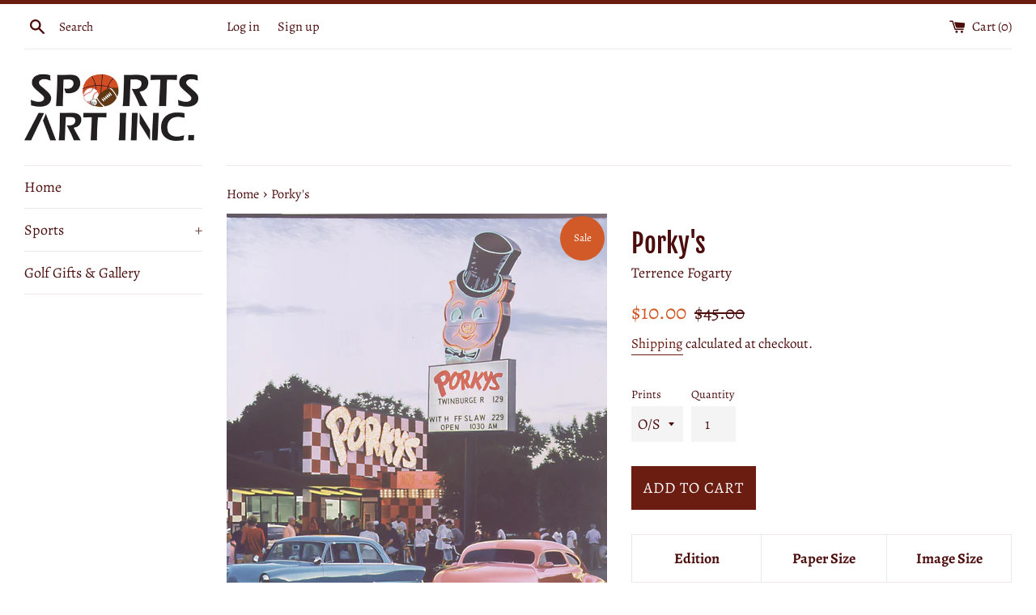

--- FILE ---
content_type: text/html; charset=utf-8
request_url: https://sportsartinc.com/products/porkys
body_size: 17405
content:
<!doctype html>
<html class="supports-no-js" lang="en">
<head>
  <meta charset="utf-8">
  <meta http-equiv="X-UA-Compatible" content="IE=edge,chrome=1">
  <meta name="viewport" content="width=device-width,initial-scale=1">
  <meta name="theme-color" content="">
  <link rel="canonical" href="https://sportsartinc.com/products/porkys">

  

  <title>
  Porky&#39;s &ndash; Sports Art Inc
  </title>

  
    <meta name="description" content="Porky&#39;s Drive-In by artist Terrence Fogarty, now closed, which was stationed on University Avenue in St. Paul, Minnesota, opened in 1953 and closed in spring of 2011.">
  

  <!-- /snippets/social-meta-tags.liquid -->




<meta property="og:site_name" content="Sports Art Inc">
<meta property="og:url" content="https://sportsartinc.com/products/porkys">
<meta property="og:title" content="Porky&#39;s">
<meta property="og:type" content="product">
<meta property="og:description" content="Porky&#39;s Drive-In by artist Terrence Fogarty, now closed, which was stationed on University Avenue in St. Paul, Minnesota, opened in 1953 and closed in spring of 2011.">

  <meta property="og:price:amount" content="10.00">
  <meta property="og:price:currency" content="USD">

<meta property="og:image" content="http://sportsartinc.com/cdn/shop/products/F115_1200x1200.jpg?v=1601653721">
<meta property="og:image:secure_url" content="https://sportsartinc.com/cdn/shop/products/F115_1200x1200.jpg?v=1601653721">


<meta name="twitter:card" content="summary_large_image">
<meta name="twitter:title" content="Porky&#39;s">
<meta name="twitter:description" content="Porky&#39;s Drive-In by artist Terrence Fogarty, now closed, which was stationed on University Avenue in St. Paul, Minnesota, opened in 1953 and closed in spring of 2011.">


  <script>
    document.documentElement.className = document.documentElement.className.replace('supports-no-js', 'supports-js');

    var theme = {
      mapStrings: {
        addressError: "Error looking up that address",
        addressNoResults: "No results for that address",
        addressQueryLimit: "You have exceeded the Google API usage limit. Consider upgrading to a \u003ca href=\"https:\/\/developers.google.com\/maps\/premium\/usage-limits\"\u003ePremium Plan\u003c\/a\u003e.",
        authError: "There was a problem authenticating your Google Maps account."
      }
    }
  </script>

  <link href="//sportsartinc.com/cdn/shop/t/3/assets/theme.scss.css?v=126410841153634080621759261076" rel="stylesheet" type="text/css" media="all" />

  <script>window.performance && window.performance.mark && window.performance.mark('shopify.content_for_header.start');</script><meta id="shopify-digital-wallet" name="shopify-digital-wallet" content="/47371976868/digital_wallets/dialog">
<meta name="shopify-checkout-api-token" content="dadadbad083f1f5ecffa68971c42d61e">
<meta id="in-context-paypal-metadata" data-shop-id="47371976868" data-venmo-supported="false" data-environment="production" data-locale="en_US" data-paypal-v4="true" data-currency="USD">
<link rel="alternate" type="application/json+oembed" href="https://sportsartinc.com/products/porkys.oembed">
<script async="async" src="/checkouts/internal/preloads.js?locale=en-US"></script>
<link rel="preconnect" href="https://shop.app" crossorigin="anonymous">
<script async="async" src="https://shop.app/checkouts/internal/preloads.js?locale=en-US&shop_id=47371976868" crossorigin="anonymous"></script>
<script id="apple-pay-shop-capabilities" type="application/json">{"shopId":47371976868,"countryCode":"US","currencyCode":"USD","merchantCapabilities":["supports3DS"],"merchantId":"gid:\/\/shopify\/Shop\/47371976868","merchantName":"Sports Art Inc","requiredBillingContactFields":["postalAddress","email"],"requiredShippingContactFields":["postalAddress","email"],"shippingType":"shipping","supportedNetworks":["visa","masterCard","amex","discover","elo","jcb"],"total":{"type":"pending","label":"Sports Art Inc","amount":"1.00"},"shopifyPaymentsEnabled":true,"supportsSubscriptions":true}</script>
<script id="shopify-features" type="application/json">{"accessToken":"dadadbad083f1f5ecffa68971c42d61e","betas":["rich-media-storefront-analytics"],"domain":"sportsartinc.com","predictiveSearch":true,"shopId":47371976868,"locale":"en"}</script>
<script>var Shopify = Shopify || {};
Shopify.shop = "sports-art-inc.myshopify.com";
Shopify.locale = "en";
Shopify.currency = {"active":"USD","rate":"1.0"};
Shopify.country = "US";
Shopify.theme = {"name":"Simple","id":110804762788,"schema_name":"Simple","schema_version":"12.0.4","theme_store_id":578,"role":"main"};
Shopify.theme.handle = "null";
Shopify.theme.style = {"id":null,"handle":null};
Shopify.cdnHost = "sportsartinc.com/cdn";
Shopify.routes = Shopify.routes || {};
Shopify.routes.root = "/";</script>
<script type="module">!function(o){(o.Shopify=o.Shopify||{}).modules=!0}(window);</script>
<script>!function(o){function n(){var o=[];function n(){o.push(Array.prototype.slice.apply(arguments))}return n.q=o,n}var t=o.Shopify=o.Shopify||{};t.loadFeatures=n(),t.autoloadFeatures=n()}(window);</script>
<script>
  window.ShopifyPay = window.ShopifyPay || {};
  window.ShopifyPay.apiHost = "shop.app\/pay";
  window.ShopifyPay.redirectState = null;
</script>
<script id="shop-js-analytics" type="application/json">{"pageType":"product"}</script>
<script defer="defer" async type="module" src="//sportsartinc.com/cdn/shopifycloud/shop-js/modules/v2/client.init-shop-cart-sync_BApSsMSl.en.esm.js"></script>
<script defer="defer" async type="module" src="//sportsartinc.com/cdn/shopifycloud/shop-js/modules/v2/chunk.common_CBoos6YZ.esm.js"></script>
<script type="module">
  await import("//sportsartinc.com/cdn/shopifycloud/shop-js/modules/v2/client.init-shop-cart-sync_BApSsMSl.en.esm.js");
await import("//sportsartinc.com/cdn/shopifycloud/shop-js/modules/v2/chunk.common_CBoos6YZ.esm.js");

  window.Shopify.SignInWithShop?.initShopCartSync?.({"fedCMEnabled":true,"windoidEnabled":true});

</script>
<script>
  window.Shopify = window.Shopify || {};
  if (!window.Shopify.featureAssets) window.Shopify.featureAssets = {};
  window.Shopify.featureAssets['shop-js'] = {"shop-cart-sync":["modules/v2/client.shop-cart-sync_DJczDl9f.en.esm.js","modules/v2/chunk.common_CBoos6YZ.esm.js"],"init-fed-cm":["modules/v2/client.init-fed-cm_BzwGC0Wi.en.esm.js","modules/v2/chunk.common_CBoos6YZ.esm.js"],"init-windoid":["modules/v2/client.init-windoid_BS26ThXS.en.esm.js","modules/v2/chunk.common_CBoos6YZ.esm.js"],"init-shop-email-lookup-coordinator":["modules/v2/client.init-shop-email-lookup-coordinator_DFwWcvrS.en.esm.js","modules/v2/chunk.common_CBoos6YZ.esm.js"],"shop-cash-offers":["modules/v2/client.shop-cash-offers_DthCPNIO.en.esm.js","modules/v2/chunk.common_CBoos6YZ.esm.js","modules/v2/chunk.modal_Bu1hFZFC.esm.js"],"shop-button":["modules/v2/client.shop-button_D_JX508o.en.esm.js","modules/v2/chunk.common_CBoos6YZ.esm.js"],"shop-toast-manager":["modules/v2/client.shop-toast-manager_tEhgP2F9.en.esm.js","modules/v2/chunk.common_CBoos6YZ.esm.js"],"avatar":["modules/v2/client.avatar_BTnouDA3.en.esm.js"],"pay-button":["modules/v2/client.pay-button_BuNmcIr_.en.esm.js","modules/v2/chunk.common_CBoos6YZ.esm.js"],"init-shop-cart-sync":["modules/v2/client.init-shop-cart-sync_BApSsMSl.en.esm.js","modules/v2/chunk.common_CBoos6YZ.esm.js"],"shop-login-button":["modules/v2/client.shop-login-button_DwLgFT0K.en.esm.js","modules/v2/chunk.common_CBoos6YZ.esm.js","modules/v2/chunk.modal_Bu1hFZFC.esm.js"],"init-customer-accounts-sign-up":["modules/v2/client.init-customer-accounts-sign-up_TlVCiykN.en.esm.js","modules/v2/client.shop-login-button_DwLgFT0K.en.esm.js","modules/v2/chunk.common_CBoos6YZ.esm.js","modules/v2/chunk.modal_Bu1hFZFC.esm.js"],"init-shop-for-new-customer-accounts":["modules/v2/client.init-shop-for-new-customer-accounts_DrjXSI53.en.esm.js","modules/v2/client.shop-login-button_DwLgFT0K.en.esm.js","modules/v2/chunk.common_CBoos6YZ.esm.js","modules/v2/chunk.modal_Bu1hFZFC.esm.js"],"init-customer-accounts":["modules/v2/client.init-customer-accounts_C0Oh2ljF.en.esm.js","modules/v2/client.shop-login-button_DwLgFT0K.en.esm.js","modules/v2/chunk.common_CBoos6YZ.esm.js","modules/v2/chunk.modal_Bu1hFZFC.esm.js"],"shop-follow-button":["modules/v2/client.shop-follow-button_C5D3XtBb.en.esm.js","modules/v2/chunk.common_CBoos6YZ.esm.js","modules/v2/chunk.modal_Bu1hFZFC.esm.js"],"checkout-modal":["modules/v2/client.checkout-modal_8TC_1FUY.en.esm.js","modules/v2/chunk.common_CBoos6YZ.esm.js","modules/v2/chunk.modal_Bu1hFZFC.esm.js"],"lead-capture":["modules/v2/client.lead-capture_D-pmUjp9.en.esm.js","modules/v2/chunk.common_CBoos6YZ.esm.js","modules/v2/chunk.modal_Bu1hFZFC.esm.js"],"shop-login":["modules/v2/client.shop-login_BmtnoEUo.en.esm.js","modules/v2/chunk.common_CBoos6YZ.esm.js","modules/v2/chunk.modal_Bu1hFZFC.esm.js"],"payment-terms":["modules/v2/client.payment-terms_BHOWV7U_.en.esm.js","modules/v2/chunk.common_CBoos6YZ.esm.js","modules/v2/chunk.modal_Bu1hFZFC.esm.js"]};
</script>
<script id="__st">var __st={"a":47371976868,"offset":-21600,"reqid":"16256e1b-fd2e-4878-bfdb-fdc8fae9ca6c-1768916799","pageurl":"sportsartinc.com\/products\/porkys","u":"000ccd9f37fc","p":"product","rtyp":"product","rid":5656509055140};</script>
<script>window.ShopifyPaypalV4VisibilityTracking = true;</script>
<script id="captcha-bootstrap">!function(){'use strict';const t='contact',e='account',n='new_comment',o=[[t,t],['blogs',n],['comments',n],[t,'customer']],c=[[e,'customer_login'],[e,'guest_login'],[e,'recover_customer_password'],[e,'create_customer']],r=t=>t.map((([t,e])=>`form[action*='/${t}']:not([data-nocaptcha='true']) input[name='form_type'][value='${e}']`)).join(','),a=t=>()=>t?[...document.querySelectorAll(t)].map((t=>t.form)):[];function s(){const t=[...o],e=r(t);return a(e)}const i='password',u='form_key',d=['recaptcha-v3-token','g-recaptcha-response','h-captcha-response',i],f=()=>{try{return window.sessionStorage}catch{return}},m='__shopify_v',_=t=>t.elements[u];function p(t,e,n=!1){try{const o=window.sessionStorage,c=JSON.parse(o.getItem(e)),{data:r}=function(t){const{data:e,action:n}=t;return t[m]||n?{data:e,action:n}:{data:t,action:n}}(c);for(const[e,n]of Object.entries(r))t.elements[e]&&(t.elements[e].value=n);n&&o.removeItem(e)}catch(o){console.error('form repopulation failed',{error:o})}}const l='form_type',E='cptcha';function T(t){t.dataset[E]=!0}const w=window,h=w.document,L='Shopify',v='ce_forms',y='captcha';let A=!1;((t,e)=>{const n=(g='f06e6c50-85a8-45c8-87d0-21a2b65856fe',I='https://cdn.shopify.com/shopifycloud/storefront-forms-hcaptcha/ce_storefront_forms_captcha_hcaptcha.v1.5.2.iife.js',D={infoText:'Protected by hCaptcha',privacyText:'Privacy',termsText:'Terms'},(t,e,n)=>{const o=w[L][v],c=o.bindForm;if(c)return c(t,g,e,D).then(n);var r;o.q.push([[t,g,e,D],n]),r=I,A||(h.body.append(Object.assign(h.createElement('script'),{id:'captcha-provider',async:!0,src:r})),A=!0)});var g,I,D;w[L]=w[L]||{},w[L][v]=w[L][v]||{},w[L][v].q=[],w[L][y]=w[L][y]||{},w[L][y].protect=function(t,e){n(t,void 0,e),T(t)},Object.freeze(w[L][y]),function(t,e,n,w,h,L){const[v,y,A,g]=function(t,e,n){const i=e?o:[],u=t?c:[],d=[...i,...u],f=r(d),m=r(i),_=r(d.filter((([t,e])=>n.includes(e))));return[a(f),a(m),a(_),s()]}(w,h,L),I=t=>{const e=t.target;return e instanceof HTMLFormElement?e:e&&e.form},D=t=>v().includes(t);t.addEventListener('submit',(t=>{const e=I(t);if(!e)return;const n=D(e)&&!e.dataset.hcaptchaBound&&!e.dataset.recaptchaBound,o=_(e),c=g().includes(e)&&(!o||!o.value);(n||c)&&t.preventDefault(),c&&!n&&(function(t){try{if(!f())return;!function(t){const e=f();if(!e)return;const n=_(t);if(!n)return;const o=n.value;o&&e.removeItem(o)}(t);const e=Array.from(Array(32),(()=>Math.random().toString(36)[2])).join('');!function(t,e){_(t)||t.append(Object.assign(document.createElement('input'),{type:'hidden',name:u})),t.elements[u].value=e}(t,e),function(t,e){const n=f();if(!n)return;const o=[...t.querySelectorAll(`input[type='${i}']`)].map((({name:t})=>t)),c=[...d,...o],r={};for(const[a,s]of new FormData(t).entries())c.includes(a)||(r[a]=s);n.setItem(e,JSON.stringify({[m]:1,action:t.action,data:r}))}(t,e)}catch(e){console.error('failed to persist form',e)}}(e),e.submit())}));const S=(t,e)=>{t&&!t.dataset[E]&&(n(t,e.some((e=>e===t))),T(t))};for(const o of['focusin','change'])t.addEventListener(o,(t=>{const e=I(t);D(e)&&S(e,y())}));const B=e.get('form_key'),M=e.get(l),P=B&&M;t.addEventListener('DOMContentLoaded',(()=>{const t=y();if(P)for(const e of t)e.elements[l].value===M&&p(e,B);[...new Set([...A(),...v().filter((t=>'true'===t.dataset.shopifyCaptcha))])].forEach((e=>S(e,t)))}))}(h,new URLSearchParams(w.location.search),n,t,e,['guest_login'])})(!0,!0)}();</script>
<script integrity="sha256-4kQ18oKyAcykRKYeNunJcIwy7WH5gtpwJnB7kiuLZ1E=" data-source-attribution="shopify.loadfeatures" defer="defer" src="//sportsartinc.com/cdn/shopifycloud/storefront/assets/storefront/load_feature-a0a9edcb.js" crossorigin="anonymous"></script>
<script crossorigin="anonymous" defer="defer" src="//sportsartinc.com/cdn/shopifycloud/storefront/assets/shopify_pay/storefront-65b4c6d7.js?v=20250812"></script>
<script data-source-attribution="shopify.dynamic_checkout.dynamic.init">var Shopify=Shopify||{};Shopify.PaymentButton=Shopify.PaymentButton||{isStorefrontPortableWallets:!0,init:function(){window.Shopify.PaymentButton.init=function(){};var t=document.createElement("script");t.src="https://sportsartinc.com/cdn/shopifycloud/portable-wallets/latest/portable-wallets.en.js",t.type="module",document.head.appendChild(t)}};
</script>
<script data-source-attribution="shopify.dynamic_checkout.buyer_consent">
  function portableWalletsHideBuyerConsent(e){var t=document.getElementById("shopify-buyer-consent"),n=document.getElementById("shopify-subscription-policy-button");t&&n&&(t.classList.add("hidden"),t.setAttribute("aria-hidden","true"),n.removeEventListener("click",e))}function portableWalletsShowBuyerConsent(e){var t=document.getElementById("shopify-buyer-consent"),n=document.getElementById("shopify-subscription-policy-button");t&&n&&(t.classList.remove("hidden"),t.removeAttribute("aria-hidden"),n.addEventListener("click",e))}window.Shopify?.PaymentButton&&(window.Shopify.PaymentButton.hideBuyerConsent=portableWalletsHideBuyerConsent,window.Shopify.PaymentButton.showBuyerConsent=portableWalletsShowBuyerConsent);
</script>
<script data-source-attribution="shopify.dynamic_checkout.cart.bootstrap">document.addEventListener("DOMContentLoaded",(function(){function t(){return document.querySelector("shopify-accelerated-checkout-cart, shopify-accelerated-checkout")}if(t())Shopify.PaymentButton.init();else{new MutationObserver((function(e,n){t()&&(Shopify.PaymentButton.init(),n.disconnect())})).observe(document.body,{childList:!0,subtree:!0})}}));
</script>
<link id="shopify-accelerated-checkout-styles" rel="stylesheet" media="screen" href="https://sportsartinc.com/cdn/shopifycloud/portable-wallets/latest/accelerated-checkout-backwards-compat.css" crossorigin="anonymous">
<style id="shopify-accelerated-checkout-cart">
        #shopify-buyer-consent {
  margin-top: 1em;
  display: inline-block;
  width: 100%;
}

#shopify-buyer-consent.hidden {
  display: none;
}

#shopify-subscription-policy-button {
  background: none;
  border: none;
  padding: 0;
  text-decoration: underline;
  font-size: inherit;
  cursor: pointer;
}

#shopify-subscription-policy-button::before {
  box-shadow: none;
}

      </style>

<script>window.performance && window.performance.mark && window.performance.mark('shopify.content_for_header.end');</script>

  <script src="//sportsartinc.com/cdn/shop/t/3/assets/jquery-1.11.0.min.js?v=32460426840832490021599587753" type="text/javascript"></script>
  <script src="//sportsartinc.com/cdn/shop/t/3/assets/modernizr.min.js?v=44044439420609591321599587754" type="text/javascript"></script>

  <script src="//sportsartinc.com/cdn/shop/t/3/assets/lazysizes.min.js?v=155223123402716617051599587754" async="async"></script>

  
<link href="https://monorail-edge.shopifysvc.com" rel="dns-prefetch">
<script>(function(){if ("sendBeacon" in navigator && "performance" in window) {try {var session_token_from_headers = performance.getEntriesByType('navigation')[0].serverTiming.find(x => x.name == '_s').description;} catch {var session_token_from_headers = undefined;}var session_cookie_matches = document.cookie.match(/_shopify_s=([^;]*)/);var session_token_from_cookie = session_cookie_matches && session_cookie_matches.length === 2 ? session_cookie_matches[1] : "";var session_token = session_token_from_headers || session_token_from_cookie || "";function handle_abandonment_event(e) {var entries = performance.getEntries().filter(function(entry) {return /monorail-edge.shopifysvc.com/.test(entry.name);});if (!window.abandonment_tracked && entries.length === 0) {window.abandonment_tracked = true;var currentMs = Date.now();var navigation_start = performance.timing.navigationStart;var payload = {shop_id: 47371976868,url: window.location.href,navigation_start,duration: currentMs - navigation_start,session_token,page_type: "product"};window.navigator.sendBeacon("https://monorail-edge.shopifysvc.com/v1/produce", JSON.stringify({schema_id: "online_store_buyer_site_abandonment/1.1",payload: payload,metadata: {event_created_at_ms: currentMs,event_sent_at_ms: currentMs}}));}}window.addEventListener('pagehide', handle_abandonment_event);}}());</script>
<script id="web-pixels-manager-setup">(function e(e,d,r,n,o){if(void 0===o&&(o={}),!Boolean(null===(a=null===(i=window.Shopify)||void 0===i?void 0:i.analytics)||void 0===a?void 0:a.replayQueue)){var i,a;window.Shopify=window.Shopify||{};var t=window.Shopify;t.analytics=t.analytics||{};var s=t.analytics;s.replayQueue=[],s.publish=function(e,d,r){return s.replayQueue.push([e,d,r]),!0};try{self.performance.mark("wpm:start")}catch(e){}var l=function(){var e={modern:/Edge?\/(1{2}[4-9]|1[2-9]\d|[2-9]\d{2}|\d{4,})\.\d+(\.\d+|)|Firefox\/(1{2}[4-9]|1[2-9]\d|[2-9]\d{2}|\d{4,})\.\d+(\.\d+|)|Chrom(ium|e)\/(9{2}|\d{3,})\.\d+(\.\d+|)|(Maci|X1{2}).+ Version\/(15\.\d+|(1[6-9]|[2-9]\d|\d{3,})\.\d+)([,.]\d+|)( \(\w+\)|)( Mobile\/\w+|) Safari\/|Chrome.+OPR\/(9{2}|\d{3,})\.\d+\.\d+|(CPU[ +]OS|iPhone[ +]OS|CPU[ +]iPhone|CPU IPhone OS|CPU iPad OS)[ +]+(15[._]\d+|(1[6-9]|[2-9]\d|\d{3,})[._]\d+)([._]\d+|)|Android:?[ /-](13[3-9]|1[4-9]\d|[2-9]\d{2}|\d{4,})(\.\d+|)(\.\d+|)|Android.+Firefox\/(13[5-9]|1[4-9]\d|[2-9]\d{2}|\d{4,})\.\d+(\.\d+|)|Android.+Chrom(ium|e)\/(13[3-9]|1[4-9]\d|[2-9]\d{2}|\d{4,})\.\d+(\.\d+|)|SamsungBrowser\/([2-9]\d|\d{3,})\.\d+/,legacy:/Edge?\/(1[6-9]|[2-9]\d|\d{3,})\.\d+(\.\d+|)|Firefox\/(5[4-9]|[6-9]\d|\d{3,})\.\d+(\.\d+|)|Chrom(ium|e)\/(5[1-9]|[6-9]\d|\d{3,})\.\d+(\.\d+|)([\d.]+$|.*Safari\/(?![\d.]+ Edge\/[\d.]+$))|(Maci|X1{2}).+ Version\/(10\.\d+|(1[1-9]|[2-9]\d|\d{3,})\.\d+)([,.]\d+|)( \(\w+\)|)( Mobile\/\w+|) Safari\/|Chrome.+OPR\/(3[89]|[4-9]\d|\d{3,})\.\d+\.\d+|(CPU[ +]OS|iPhone[ +]OS|CPU[ +]iPhone|CPU IPhone OS|CPU iPad OS)[ +]+(10[._]\d+|(1[1-9]|[2-9]\d|\d{3,})[._]\d+)([._]\d+|)|Android:?[ /-](13[3-9]|1[4-9]\d|[2-9]\d{2}|\d{4,})(\.\d+|)(\.\d+|)|Mobile Safari.+OPR\/([89]\d|\d{3,})\.\d+\.\d+|Android.+Firefox\/(13[5-9]|1[4-9]\d|[2-9]\d{2}|\d{4,})\.\d+(\.\d+|)|Android.+Chrom(ium|e)\/(13[3-9]|1[4-9]\d|[2-9]\d{2}|\d{4,})\.\d+(\.\d+|)|Android.+(UC? ?Browser|UCWEB|U3)[ /]?(15\.([5-9]|\d{2,})|(1[6-9]|[2-9]\d|\d{3,})\.\d+)\.\d+|SamsungBrowser\/(5\.\d+|([6-9]|\d{2,})\.\d+)|Android.+MQ{2}Browser\/(14(\.(9|\d{2,})|)|(1[5-9]|[2-9]\d|\d{3,})(\.\d+|))(\.\d+|)|K[Aa][Ii]OS\/(3\.\d+|([4-9]|\d{2,})\.\d+)(\.\d+|)/},d=e.modern,r=e.legacy,n=navigator.userAgent;return n.match(d)?"modern":n.match(r)?"legacy":"unknown"}(),u="modern"===l?"modern":"legacy",c=(null!=n?n:{modern:"",legacy:""})[u],f=function(e){return[e.baseUrl,"/wpm","/b",e.hashVersion,"modern"===e.buildTarget?"m":"l",".js"].join("")}({baseUrl:d,hashVersion:r,buildTarget:u}),m=function(e){var d=e.version,r=e.bundleTarget,n=e.surface,o=e.pageUrl,i=e.monorailEndpoint;return{emit:function(e){var a=e.status,t=e.errorMsg,s=(new Date).getTime(),l=JSON.stringify({metadata:{event_sent_at_ms:s},events:[{schema_id:"web_pixels_manager_load/3.1",payload:{version:d,bundle_target:r,page_url:o,status:a,surface:n,error_msg:t},metadata:{event_created_at_ms:s}}]});if(!i)return console&&console.warn&&console.warn("[Web Pixels Manager] No Monorail endpoint provided, skipping logging."),!1;try{return self.navigator.sendBeacon.bind(self.navigator)(i,l)}catch(e){}var u=new XMLHttpRequest;try{return u.open("POST",i,!0),u.setRequestHeader("Content-Type","text/plain"),u.send(l),!0}catch(e){return console&&console.warn&&console.warn("[Web Pixels Manager] Got an unhandled error while logging to Monorail."),!1}}}}({version:r,bundleTarget:l,surface:e.surface,pageUrl:self.location.href,monorailEndpoint:e.monorailEndpoint});try{o.browserTarget=l,function(e){var d=e.src,r=e.async,n=void 0===r||r,o=e.onload,i=e.onerror,a=e.sri,t=e.scriptDataAttributes,s=void 0===t?{}:t,l=document.createElement("script"),u=document.querySelector("head"),c=document.querySelector("body");if(l.async=n,l.src=d,a&&(l.integrity=a,l.crossOrigin="anonymous"),s)for(var f in s)if(Object.prototype.hasOwnProperty.call(s,f))try{l.dataset[f]=s[f]}catch(e){}if(o&&l.addEventListener("load",o),i&&l.addEventListener("error",i),u)u.appendChild(l);else{if(!c)throw new Error("Did not find a head or body element to append the script");c.appendChild(l)}}({src:f,async:!0,onload:function(){if(!function(){var e,d;return Boolean(null===(d=null===(e=window.Shopify)||void 0===e?void 0:e.analytics)||void 0===d?void 0:d.initialized)}()){var d=window.webPixelsManager.init(e)||void 0;if(d){var r=window.Shopify.analytics;r.replayQueue.forEach((function(e){var r=e[0],n=e[1],o=e[2];d.publishCustomEvent(r,n,o)})),r.replayQueue=[],r.publish=d.publishCustomEvent,r.visitor=d.visitor,r.initialized=!0}}},onerror:function(){return m.emit({status:"failed",errorMsg:"".concat(f," has failed to load")})},sri:function(e){var d=/^sha384-[A-Za-z0-9+/=]+$/;return"string"==typeof e&&d.test(e)}(c)?c:"",scriptDataAttributes:o}),m.emit({status:"loading"})}catch(e){m.emit({status:"failed",errorMsg:(null==e?void 0:e.message)||"Unknown error"})}}})({shopId: 47371976868,storefrontBaseUrl: "https://sportsartinc.com",extensionsBaseUrl: "https://extensions.shopifycdn.com/cdn/shopifycloud/web-pixels-manager",monorailEndpoint: "https://monorail-edge.shopifysvc.com/unstable/produce_batch",surface: "storefront-renderer",enabledBetaFlags: ["2dca8a86"],webPixelsConfigList: [{"id":"189104292","eventPayloadVersion":"v1","runtimeContext":"LAX","scriptVersion":"1","type":"CUSTOM","privacyPurposes":["ANALYTICS"],"name":"Google Analytics tag (migrated)"},{"id":"shopify-app-pixel","configuration":"{}","eventPayloadVersion":"v1","runtimeContext":"STRICT","scriptVersion":"0450","apiClientId":"shopify-pixel","type":"APP","privacyPurposes":["ANALYTICS","MARKETING"]},{"id":"shopify-custom-pixel","eventPayloadVersion":"v1","runtimeContext":"LAX","scriptVersion":"0450","apiClientId":"shopify-pixel","type":"CUSTOM","privacyPurposes":["ANALYTICS","MARKETING"]}],isMerchantRequest: false,initData: {"shop":{"name":"Sports Art Inc","paymentSettings":{"currencyCode":"USD"},"myshopifyDomain":"sports-art-inc.myshopify.com","countryCode":"US","storefrontUrl":"https:\/\/sportsartinc.com"},"customer":null,"cart":null,"checkout":null,"productVariants":[{"price":{"amount":10.0,"currencyCode":"USD"},"product":{"title":"Porky's","vendor":"Terrence Fogarty","id":"5656509055140","untranslatedTitle":"Porky's","url":"\/products\/porkys","type":"Automotive"},"id":"39735911088292","image":{"src":"\/\/sportsartinc.com\/cdn\/shop\/products\/F115.jpg?v=1601653721"},"sku":"F115","title":"O\/S","untranslatedTitle":"O\/S"},{"price":{"amount":10.0,"currencyCode":"USD"},"product":{"title":"Porky's","vendor":"Terrence Fogarty","id":"5656509055140","untranslatedTitle":"Porky's","url":"\/products\/porkys","type":"Automotive"},"id":"39735911121060","image":{"src":"\/\/sportsartinc.com\/cdn\/shop\/products\/F115.jpg?v=1601653721"},"sku":"F115P","title":"O","untranslatedTitle":"O"}],"purchasingCompany":null},},"https://sportsartinc.com/cdn","fcfee988w5aeb613cpc8e4bc33m6693e112",{"modern":"","legacy":""},{"shopId":"47371976868","storefrontBaseUrl":"https:\/\/sportsartinc.com","extensionBaseUrl":"https:\/\/extensions.shopifycdn.com\/cdn\/shopifycloud\/web-pixels-manager","surface":"storefront-renderer","enabledBetaFlags":"[\"2dca8a86\"]","isMerchantRequest":"false","hashVersion":"fcfee988w5aeb613cpc8e4bc33m6693e112","publish":"custom","events":"[[\"page_viewed\",{}],[\"product_viewed\",{\"productVariant\":{\"price\":{\"amount\":10.0,\"currencyCode\":\"USD\"},\"product\":{\"title\":\"Porky's\",\"vendor\":\"Terrence Fogarty\",\"id\":\"5656509055140\",\"untranslatedTitle\":\"Porky's\",\"url\":\"\/products\/porkys\",\"type\":\"Automotive\"},\"id\":\"39735911088292\",\"image\":{\"src\":\"\/\/sportsartinc.com\/cdn\/shop\/products\/F115.jpg?v=1601653721\"},\"sku\":\"F115\",\"title\":\"O\/S\",\"untranslatedTitle\":\"O\/S\"}}]]"});</script><script>
  window.ShopifyAnalytics = window.ShopifyAnalytics || {};
  window.ShopifyAnalytics.meta = window.ShopifyAnalytics.meta || {};
  window.ShopifyAnalytics.meta.currency = 'USD';
  var meta = {"product":{"id":5656509055140,"gid":"gid:\/\/shopify\/Product\/5656509055140","vendor":"Terrence Fogarty","type":"Automotive","handle":"porkys","variants":[{"id":39735911088292,"price":1000,"name":"Porky's - O\/S","public_title":"O\/S","sku":"F115"},{"id":39735911121060,"price":1000,"name":"Porky's - O","public_title":"O","sku":"F115P"}],"remote":false},"page":{"pageType":"product","resourceType":"product","resourceId":5656509055140,"requestId":"16256e1b-fd2e-4878-bfdb-fdc8fae9ca6c-1768916799"}};
  for (var attr in meta) {
    window.ShopifyAnalytics.meta[attr] = meta[attr];
  }
</script>
<script class="analytics">
  (function () {
    var customDocumentWrite = function(content) {
      var jquery = null;

      if (window.jQuery) {
        jquery = window.jQuery;
      } else if (window.Checkout && window.Checkout.$) {
        jquery = window.Checkout.$;
      }

      if (jquery) {
        jquery('body').append(content);
      }
    };

    var hasLoggedConversion = function(token) {
      if (token) {
        return document.cookie.indexOf('loggedConversion=' + token) !== -1;
      }
      return false;
    }

    var setCookieIfConversion = function(token) {
      if (token) {
        var twoMonthsFromNow = new Date(Date.now());
        twoMonthsFromNow.setMonth(twoMonthsFromNow.getMonth() + 2);

        document.cookie = 'loggedConversion=' + token + '; expires=' + twoMonthsFromNow;
      }
    }

    var trekkie = window.ShopifyAnalytics.lib = window.trekkie = window.trekkie || [];
    if (trekkie.integrations) {
      return;
    }
    trekkie.methods = [
      'identify',
      'page',
      'ready',
      'track',
      'trackForm',
      'trackLink'
    ];
    trekkie.factory = function(method) {
      return function() {
        var args = Array.prototype.slice.call(arguments);
        args.unshift(method);
        trekkie.push(args);
        return trekkie;
      };
    };
    for (var i = 0; i < trekkie.methods.length; i++) {
      var key = trekkie.methods[i];
      trekkie[key] = trekkie.factory(key);
    }
    trekkie.load = function(config) {
      trekkie.config = config || {};
      trekkie.config.initialDocumentCookie = document.cookie;
      var first = document.getElementsByTagName('script')[0];
      var script = document.createElement('script');
      script.type = 'text/javascript';
      script.onerror = function(e) {
        var scriptFallback = document.createElement('script');
        scriptFallback.type = 'text/javascript';
        scriptFallback.onerror = function(error) {
                var Monorail = {
      produce: function produce(monorailDomain, schemaId, payload) {
        var currentMs = new Date().getTime();
        var event = {
          schema_id: schemaId,
          payload: payload,
          metadata: {
            event_created_at_ms: currentMs,
            event_sent_at_ms: currentMs
          }
        };
        return Monorail.sendRequest("https://" + monorailDomain + "/v1/produce", JSON.stringify(event));
      },
      sendRequest: function sendRequest(endpointUrl, payload) {
        // Try the sendBeacon API
        if (window && window.navigator && typeof window.navigator.sendBeacon === 'function' && typeof window.Blob === 'function' && !Monorail.isIos12()) {
          var blobData = new window.Blob([payload], {
            type: 'text/plain'
          });

          if (window.navigator.sendBeacon(endpointUrl, blobData)) {
            return true;
          } // sendBeacon was not successful

        } // XHR beacon

        var xhr = new XMLHttpRequest();

        try {
          xhr.open('POST', endpointUrl);
          xhr.setRequestHeader('Content-Type', 'text/plain');
          xhr.send(payload);
        } catch (e) {
          console.log(e);
        }

        return false;
      },
      isIos12: function isIos12() {
        return window.navigator.userAgent.lastIndexOf('iPhone; CPU iPhone OS 12_') !== -1 || window.navigator.userAgent.lastIndexOf('iPad; CPU OS 12_') !== -1;
      }
    };
    Monorail.produce('monorail-edge.shopifysvc.com',
      'trekkie_storefront_load_errors/1.1',
      {shop_id: 47371976868,
      theme_id: 110804762788,
      app_name: "storefront",
      context_url: window.location.href,
      source_url: "//sportsartinc.com/cdn/s/trekkie.storefront.cd680fe47e6c39ca5d5df5f0a32d569bc48c0f27.min.js"});

        };
        scriptFallback.async = true;
        scriptFallback.src = '//sportsartinc.com/cdn/s/trekkie.storefront.cd680fe47e6c39ca5d5df5f0a32d569bc48c0f27.min.js';
        first.parentNode.insertBefore(scriptFallback, first);
      };
      script.async = true;
      script.src = '//sportsartinc.com/cdn/s/trekkie.storefront.cd680fe47e6c39ca5d5df5f0a32d569bc48c0f27.min.js';
      first.parentNode.insertBefore(script, first);
    };
    trekkie.load(
      {"Trekkie":{"appName":"storefront","development":false,"defaultAttributes":{"shopId":47371976868,"isMerchantRequest":null,"themeId":110804762788,"themeCityHash":"4897931785063478541","contentLanguage":"en","currency":"USD","eventMetadataId":"e40fdeff-d0fc-42e3-ac0d-989949b7f2e8"},"isServerSideCookieWritingEnabled":true,"monorailRegion":"shop_domain","enabledBetaFlags":["65f19447"]},"Session Attribution":{},"S2S":{"facebookCapiEnabled":false,"source":"trekkie-storefront-renderer","apiClientId":580111}}
    );

    var loaded = false;
    trekkie.ready(function() {
      if (loaded) return;
      loaded = true;

      window.ShopifyAnalytics.lib = window.trekkie;

      var originalDocumentWrite = document.write;
      document.write = customDocumentWrite;
      try { window.ShopifyAnalytics.merchantGoogleAnalytics.call(this); } catch(error) {};
      document.write = originalDocumentWrite;

      window.ShopifyAnalytics.lib.page(null,{"pageType":"product","resourceType":"product","resourceId":5656509055140,"requestId":"16256e1b-fd2e-4878-bfdb-fdc8fae9ca6c-1768916799","shopifyEmitted":true});

      var match = window.location.pathname.match(/checkouts\/(.+)\/(thank_you|post_purchase)/)
      var token = match? match[1]: undefined;
      if (!hasLoggedConversion(token)) {
        setCookieIfConversion(token);
        window.ShopifyAnalytics.lib.track("Viewed Product",{"currency":"USD","variantId":39735911088292,"productId":5656509055140,"productGid":"gid:\/\/shopify\/Product\/5656509055140","name":"Porky's - O\/S","price":"10.00","sku":"F115","brand":"Terrence Fogarty","variant":"O\/S","category":"Automotive","nonInteraction":true,"remote":false},undefined,undefined,{"shopifyEmitted":true});
      window.ShopifyAnalytics.lib.track("monorail:\/\/trekkie_storefront_viewed_product\/1.1",{"currency":"USD","variantId":39735911088292,"productId":5656509055140,"productGid":"gid:\/\/shopify\/Product\/5656509055140","name":"Porky's - O\/S","price":"10.00","sku":"F115","brand":"Terrence Fogarty","variant":"O\/S","category":"Automotive","nonInteraction":true,"remote":false,"referer":"https:\/\/sportsartinc.com\/products\/porkys"});
      }
    });


        var eventsListenerScript = document.createElement('script');
        eventsListenerScript.async = true;
        eventsListenerScript.src = "//sportsartinc.com/cdn/shopifycloud/storefront/assets/shop_events_listener-3da45d37.js";
        document.getElementsByTagName('head')[0].appendChild(eventsListenerScript);

})();</script>
  <script>
  if (!window.ga || (window.ga && typeof window.ga !== 'function')) {
    window.ga = function ga() {
      (window.ga.q = window.ga.q || []).push(arguments);
      if (window.Shopify && window.Shopify.analytics && typeof window.Shopify.analytics.publish === 'function') {
        window.Shopify.analytics.publish("ga_stub_called", {}, {sendTo: "google_osp_migration"});
      }
      console.error("Shopify's Google Analytics stub called with:", Array.from(arguments), "\nSee https://help.shopify.com/manual/promoting-marketing/pixels/pixel-migration#google for more information.");
    };
    if (window.Shopify && window.Shopify.analytics && typeof window.Shopify.analytics.publish === 'function') {
      window.Shopify.analytics.publish("ga_stub_initialized", {}, {sendTo: "google_osp_migration"});
    }
  }
</script>
<script
  defer
  src="https://sportsartinc.com/cdn/shopifycloud/perf-kit/shopify-perf-kit-3.0.4.min.js"
  data-application="storefront-renderer"
  data-shop-id="47371976868"
  data-render-region="gcp-us-central1"
  data-page-type="product"
  data-theme-instance-id="110804762788"
  data-theme-name="Simple"
  data-theme-version="12.0.4"
  data-monorail-region="shop_domain"
  data-resource-timing-sampling-rate="10"
  data-shs="true"
  data-shs-beacon="true"
  data-shs-export-with-fetch="true"
  data-shs-logs-sample-rate="1"
  data-shs-beacon-endpoint="https://sportsartinc.com/api/collect"
></script>
</head>

<body id="porky-39-s" class="template-product">

  <a class="in-page-link visually-hidden skip-link" href="#MainContent">Skip to content</a>

  <div id="shopify-section-header" class="shopify-section">

  <style>
    .site-header__logo {
      width: 215px;
    }
    #HeaderLogoWrapper {
      max-width: 215px !important;
    }
  </style>
  <div class="page-border"></div>


<div class="site-wrapper">
  <div class="top-bar grid">

    <div class="grid__item medium-up--one-fifth small--one-half">
      <div class="top-bar__search">
        <a href="/search" class="medium-up--hide">
          <svg aria-hidden="true" focusable="false" role="presentation" class="icon icon-search" viewBox="0 0 20 20"><path fill="#444" d="M18.64 17.02l-5.31-5.31c.81-1.08 1.26-2.43 1.26-3.87C14.5 4.06 11.44 1 7.75 1S1 4.06 1 7.75s3.06 6.75 6.75 6.75c1.44 0 2.79-.45 3.87-1.26l5.31 5.31c.45.45 1.26.54 1.71.09.45-.36.45-1.17 0-1.62zM3.25 7.75c0-2.52 1.98-4.5 4.5-4.5s4.5 1.98 4.5 4.5-1.98 4.5-4.5 4.5-4.5-1.98-4.5-4.5z"/></svg>
        </a>
        <form action="/search" method="get" class="search-bar small--hide" role="search">
          
          <button type="submit" class="search-bar__submit">
            <svg aria-hidden="true" focusable="false" role="presentation" class="icon icon-search" viewBox="0 0 20 20"><path fill="#444" d="M18.64 17.02l-5.31-5.31c.81-1.08 1.26-2.43 1.26-3.87C14.5 4.06 11.44 1 7.75 1S1 4.06 1 7.75s3.06 6.75 6.75 6.75c1.44 0 2.79-.45 3.87-1.26l5.31 5.31c.45.45 1.26.54 1.71.09.45-.36.45-1.17 0-1.62zM3.25 7.75c0-2.52 1.98-4.5 4.5-4.5s4.5 1.98 4.5 4.5-1.98 4.5-4.5 4.5-4.5-1.98-4.5-4.5z"/></svg>
            <span class="icon__fallback-text">Search</span>
          </button>
          <input type="search" name="q" class="search-bar__input" value="" placeholder="Search" aria-label="Search">
        </form>
      </div>
    </div>

    
      <div class="grid__item medium-up--two-fifths small--hide">
        <span class="customer-links small--hide">
          
            <a href="https://sportsartinc.com/customer_authentication/redirect?locale=en&amp;region_country=US" id="customer_login_link">Log in</a>
            <span class="vertical-divider"></span>
            <a href="https://shopify.com/47371976868/account?locale=en" id="customer_register_link">Sign up</a>
          
        </span>
      </div>
    

    <div class="grid__item  medium-up--two-fifths  small--one-half text-right">
      <a href="/cart" class="site-header__cart">
        <svg aria-hidden="true" focusable="false" role="presentation" class="icon icon-cart" viewBox="0 0 20 20"><path fill="#444" d="M18.936 5.564c-.144-.175-.35-.207-.55-.207h-.003L6.774 4.286c-.272 0-.417.089-.491.18-.079.096-.16.263-.094.585l2.016 5.705c.163.407.642.673 1.068.673h8.401c.433 0 .854-.285.941-.725l.484-4.571c.045-.221-.015-.388-.163-.567z"/><path fill="#444" d="M17.107 12.5H7.659L4.98 4.117l-.362-1.059c-.138-.401-.292-.559-.695-.559H.924c-.411 0-.748.303-.748.714s.337.714.748.714h2.413l3.002 9.48c.126.38.295.52.942.52h9.825c.411 0 .748-.303.748-.714s-.336-.714-.748-.714zM10.424 16.23a1.498 1.498 0 1 1-2.997 0 1.498 1.498 0 0 1 2.997 0zM16.853 16.23a1.498 1.498 0 1 1-2.997 0 1.498 1.498 0 0 1 2.997 0z"/></svg>
        <span class="small--hide">
          Cart
          (<span id="CartCount">0</span>)
        </span>
      </a>
    </div>
  </div>

  <hr class="small--hide hr--border">

  <header class="site-header grid medium-up--grid--table" role="banner">
    <div class="grid__item small--text-center">
      <div itemscope itemtype="http://schema.org/Organization">
        

          <div id="HeaderLogoWrapper" class="supports-js">
            <a href="/" itemprop="url" style="padding-top:38.67024448419797%; display: block;">
              <img id="HeaderLogo"
                   class="lazyload"
                   src="//sportsartinc.com/cdn/shop/files/Sports_Art_Inc_Logo-1.3_150x150.jpg?v=1614301419"
                   data-src="//sportsartinc.com/cdn/shop/files/Sports_Art_Inc_Logo-1.3_{width}x.jpg?v=1614301419"
                   data-widths="[180, 360, 540, 720, 900, 1080, 1296, 1512, 1728, 2048]"
                   data-aspectratio="0.8"
                   data-sizes="auto"
                   alt="Sports Art Inc"
                   itemprop="logo">
            </a>
          </div>
          <noscript>
            
            <a href="/" itemprop="url">
              <img class="site-header__logo" src="//sportsartinc.com/cdn/shop/files/Sports_Art_Inc_Logo-1.3_215x.jpg?v=1614301419"
              srcset="//sportsartinc.com/cdn/shop/files/Sports_Art_Inc_Logo-1.3_215x.jpg?v=1614301419 1x, //sportsartinc.com/cdn/shop/files/Sports_Art_Inc_Logo-1.3_215x@2x.jpg?v=1614301419 2x"
              alt="Sports Art Inc"
              itemprop="logo">
            </a>
          </noscript>
          
        
      </div>
    </div>
    
  </header>
</div>




</div>

    

  <div class="site-wrapper">

    <div class="grid">

      <div id="shopify-section-sidebar" class="shopify-section"><div data-section-id="sidebar" data-section-type="sidebar-section">
  <nav class="grid__item small--text-center medium-up--one-fifth" role="navigation">
    <hr class="hr--small medium-up--hide">
    <button id="ToggleMobileMenu" class="mobile-menu-icon medium-up--hide" aria-haspopup="true" aria-owns="SiteNav">
      <span class="line"></span>
      <span class="line"></span>
      <span class="line"></span>
      <span class="line"></span>
      <span class="icon__fallback-text">Menu</span>
    </button>
    <div id="SiteNav" class="site-nav" role="menu">
      <ul class="list--nav">
        
          
          
            <li class="site-nav__item">
              <a href="/" class="site-nav__link">Home</a>
            </li>
          
        
          
          
            

            

            <li class="site-nav--has-submenu site-nav__item">
              <button class="site-nav__link btn--link site-nav__expand" aria-expanded="false" aria-controls="Collapsible-2">
                Sports
                <span class="site-nav__link__text" aria-hidden="true">+</span>
              </button>
              <ul id="Collapsible-2" class="site-nav__submenu site-nav__submenu--collapsed" aria-hidden="true" style="display: none;">
                
                  
                    <li >
                      <a href="/collections/sports/All-Sports" class="site-nav__link">All</a>
                    </li>
                  
                
                  
                    

                    

                    <li class="site-nav--has-submenu">
                      <button class="site-nav__link btn--link site-nav__expand" aria-expanded="false" aria-controls="Collapsible-2-2">
                        Auto Racing
                        <span class="site-nav__link__text" aria-hidden="true">+</span>
                      </button>
                      <ul id="Collapsible-2-2" class="site-nav__submenu site-nav__submenu--grandchild site-nav__submenu--collapsed" aria-hidden="true" style="display: none;">
                        
                          <li class="site-nav__grandchild">
                            <a href="/collections/sports/Auto-Racing" class="site-nav__link">All</a>
                          </li>
                        
                          <li class="site-nav__grandchild">
                            <a href="/collections/artists/Anne-Peyton" class="site-nav__link">Anne Peyton</a>
                          </li>
                        
                          <li class="site-nav__grandchild">
                            <a href="/collections/artists/Carmen-Console" class="site-nav__link">Carmen Console</a>
                          </li>
                        
                          <li class="site-nav__grandchild">
                            <a href="/collections/artists/David-Lord" class="site-nav__link">David Lord</a>
                          </li>
                        
                          <li class="site-nav__grandchild">
                            <a href="/collections/artists/Gavin-Macleod" class="site-nav__link">Gavin Macleod</a>
                          </li>
                        
                          <li class="site-nav__grandchild">
                            <a href="/collections/artists/Helen-Flint" class="site-nav__link">Helen Flint</a>
                          </li>
                        
                          <li class="site-nav__grandchild">
                            <a href="/collections/artists/Jeff-Zwart" class="site-nav__link">Jeff Zwart</a>
                          </li>
                        
                          <li class="site-nav__grandchild">
                            <a href="/collections/artists/Joe-Barden" class="site-nav__link">Joe Barden</a>
                          </li>
                        
                          <li class="site-nav__grandchild">
                            <a href="/collections/artists/Robert-Stephen-Simon" class="site-nav__link">Robert Stephen Simon</a>
                          </li>
                        
                      </ul>
                    </li>
                  
                
                  
                    

                    

                    <li class="site-nav--has-submenu">
                      <button class="site-nav__link btn--link site-nav__expand" aria-expanded="false" aria-controls="Collapsible-2-3">
                        Baseball
                        <span class="site-nav__link__text" aria-hidden="true">+</span>
                      </button>
                      <ul id="Collapsible-2-3" class="site-nav__submenu site-nav__submenu--grandchild site-nav__submenu--collapsed" aria-hidden="true" style="display: none;">
                        
                          <li class="site-nav__grandchild">
                            <a href="/collections/sports/Baseball" class="site-nav__link">All</a>
                          </li>
                        
                          <li class="site-nav__grandchild">
                            <a href="/collections/artists/Brownell" class="site-nav__link">Brownell</a>
                          </li>
                        
                          <li class="site-nav__grandchild">
                            <a href="/collections/artists/Dwight-Baird" class="site-nav__link">Dwight Baird</a>
                          </li>
                        
                          <li class="site-nav__grandchild">
                            <a href="/collections/artists/Ira-Rosen" class="site-nav__link">Ira Rosen</a>
                          </li>
                        
                          <li class="site-nav__grandchild">
                            <a href="/collections/artists/Scott-Medlock" class="site-nav__link">Scott Medlock</a>
                          </li>
                        
                          <li class="site-nav__grandchild">
                            <a href="/collections/artists/Sketch-Bailey" class="site-nav__link">Sketch Bailey</a>
                          </li>
                        
                          <li class="site-nav__grandchild">
                            <a href="/collections/artists/Tom-Mckinney" class="site-nav__link">Tom Mckinney</a>
                          </li>
                        
                      </ul>
                    </li>
                  
                
                  
                    <li >
                      <a href="/collections/sports/Basketball" class="site-nav__link">Basketball</a>
                    </li>
                  
                
                  
                    <li >
                      <a href="/collections/sports/Ice-Skating" class="site-nav__link">Ice Skating</a>
                    </li>
                  
                
                  
                    

                    

                    <li class="site-nav--has-submenu">
                      <button class="site-nav__link btn--link site-nav__expand" aria-expanded="false" aria-controls="Collapsible-2-6">
                        Football
                        <span class="site-nav__link__text" aria-hidden="true">+</span>
                      </button>
                      <ul id="Collapsible-2-6" class="site-nav__submenu site-nav__submenu--grandchild site-nav__submenu--collapsed" aria-hidden="true" style="display: none;">
                        
                          <li class="site-nav__grandchild">
                            <a href="/collections/sports/Football" class="site-nav__link">All</a>
                          </li>
                        
                          <li class="site-nav__grandchild">
                            <a href="/collections/artists/Alan-F-Zuniga" class="site-nav__link">Alan F Zuniga</a>
                          </li>
                        
                          <li class="site-nav__grandchild">
                            <a href="/collections/artists/Bernie-Fuchs" class="site-nav__link">Bernie Fuchs</a>
                          </li>
                        
                          <li class="site-nav__grandchild">
                            <a href="/collections/artists/Thomas-Needham" class="site-nav__link">Thomas Needham</a>
                          </li>
                        
                          <li class="site-nav__grandchild">
                            <a href="/collections/artists/Savage" class="site-nav__link">Savage</a>
                          </li>
                        
                          <li class="site-nav__grandchild">
                            <a href="/collections/artists/Mike-Smith+Football" class="site-nav__link">Mike Smith</a>
                          </li>
                        
                      </ul>
                    </li>
                  
                
                  
                    

                    

                    <li class="site-nav--has-submenu">
                      <button class="site-nav__link btn--link site-nav__expand" aria-expanded="false" aria-controls="Collapsible-2-7">
                        Golf
                        <span class="site-nav__link__text" aria-hidden="true">+</span>
                      </button>
                      <ul id="Collapsible-2-7" class="site-nav__submenu site-nav__submenu--grandchild site-nav__submenu--collapsed" aria-hidden="true" style="display: none;">
                        
                          <li class="site-nav__grandchild">
                            <a href="/collections/sports/Golf" class="site-nav__link">All</a>
                          </li>
                        
                          <li class="site-nav__grandchild">
                            <a href="/collections/artists/Brent-Hayes" class="site-nav__link">Brent Hayes</a>
                          </li>
                        
                          <li class="site-nav__grandchild">
                            <a href="/collections/artists/Bobby-J-Sikes" class="site-nav__link">Bobby J Sikes</a>
                          </li>
                        
                          <li class="site-nav__grandchild">
                            <a href="/collections/artists/Graeme-W-Baxter" class="site-nav__link">Graeme W Baxter</a>
                          </li>
                        
                          <li class="site-nav__grandchild">
                            <a href="/collections/artists/Kenneth-Reed" class="site-nav__link">Kenneth Reed</a>
                          </li>
                        
                          <li class="site-nav__grandchild">
                            <a href="/collections/artists/Linda-Hartough" class="site-nav__link">Linda Hartough</a>
                          </li>
                        
                          <li class="site-nav__grandchild">
                            <a href="/collections/artists/Loyal-H-%22Bud%22-Chapman" class="site-nav__link">Loyal H &quot;Bud&quot; Chapman</a>
                          </li>
                        
                          <li class="site-nav__grandchild">
                            <a href="/collections/artists/Marci-Rule" class="site-nav__link">Marci Rule</a>
                          </li>
                        
                          <li class="site-nav__grandchild">
                            <a href="/collections/artists/Mark-King" class="site-nav__link">Mark King</a>
                          </li>
                        
                          <li class="site-nav__grandchild">
                            <a href="/collections/artists/Nancy-Raborn" class="site-nav__link">Nancy Raborn</a>
                          </li>
                        
                          <li class="site-nav__grandchild">
                            <a href="/collections/artists/Nobel-Powell-III" class="site-nav__link">Nobel Powell III</a>
                          </li>
                        
                          <li class="site-nav__grandchild">
                            <a href="/collections/artists/Norman-Orr" class="site-nav__link">Norman Orr</a>
                          </li>
                        
                          <li class="site-nav__grandchild">
                            <a href="/collections/artists/Ralph-Furmanski" class="site-nav__link">Ralph Furmanski </a>
                          </li>
                        
                          <li class="site-nav__grandchild">
                            <a href="/collections/artists/Reginald-E-Higgins" class="site-nav__link">Reginald E Higgins</a>
                          </li>
                        
                          <li class="site-nav__grandchild">
                            <a href="/collections/artists/Ron-Watts" class="site-nav__link">Ron Watts</a>
                          </li>
                        
                          <li class="site-nav__grandchild">
                            <a href="/collections/artists/Ronald-Lewis" class="site-nav__link">Ronald Lewis</a>
                          </li>
                        
                          <li class="site-nav__grandchild">
                            <a href="/collections/artists/Rick-L-Hicks" class="site-nav__link">Rick L Hicks</a>
                          </li>
                        
                          <li class="site-nav__grandchild">
                            <a href="/collections/artists/Simon-Stallwood" class="site-nav__link">Simon Stallwood</a>
                          </li>
                        
                          <li class="site-nav__grandchild">
                            <a href="/collections/artists/Spalding" class="site-nav__link">Spalding</a>
                          </li>
                        
                          <li class="site-nav__grandchild">
                            <a href="/collections/artists/Silver" class="site-nav__link">Silver</a>
                          </li>
                        
                          <li class="site-nav__grandchild">
                            <a href="/collections/artists/Steve-Heit" class="site-nav__link">Steve Heit</a>
                          </li>
                        
                          <li class="site-nav__grandchild">
                            <a href="/collections/artists/Tom-Lynch" class="site-nav__link">Tom Lynch</a>
                          </li>
                        
                      </ul>
                    </li>
                  
                
                  
                    <li >
                      <a href="/collections/sports/Gymnastics" class="site-nav__link">Gymnastics</a>
                    </li>
                  
                
                  
                    

                    

                    <li class="site-nav--has-submenu">
                      <button class="site-nav__link btn--link site-nav__expand" aria-expanded="false" aria-controls="Collapsible-2-9">
                        Hockey
                        <span class="site-nav__link__text" aria-hidden="true">+</span>
                      </button>
                      <ul id="Collapsible-2-9" class="site-nav__submenu site-nav__submenu--grandchild site-nav__submenu--collapsed" aria-hidden="true" style="display: none;">
                        
                          <li class="site-nav__grandchild">
                            <a href="/collections/sports/Hockey" class="site-nav__link">All</a>
                          </li>
                        
                          <li class="site-nav__grandchild">
                            <a href="/collections/artists/Paul-Caccamo" class="site-nav__link">Paul Caccamo</a>
                          </li>
                        
                          <li class="site-nav__grandchild">
                            <a href="/collections/artists/Savage" class="site-nav__link">Savage</a>
                          </li>
                        
                      </ul>
                    </li>
                  
                
                  
                    

                    

                    <li class="site-nav--has-submenu">
                      <button class="site-nav__link btn--link site-nav__expand" aria-expanded="false" aria-controls="Collapsible-2-10">
                        Horse Racing
                        <span class="site-nav__link__text" aria-hidden="true">+</span>
                      </button>
                      <ul id="Collapsible-2-10" class="site-nav__submenu site-nav__submenu--grandchild site-nav__submenu--collapsed" aria-hidden="true" style="display: none;">
                        
                          <li class="site-nav__grandchild">
                            <a href="/collections/sports/Horse-Racing" class="site-nav__link">All</a>
                          </li>
                        
                          <li class="site-nav__grandchild">
                            <a href="/collections/artists/Rebecca-Blanchard" class="site-nav__link">Rebecca Blanchard</a>
                          </li>
                        
                          <li class="site-nav__grandchild">
                            <a href="/collections/artists/Shaun-Kinley" class="site-nav__link">Shaun Kinley</a>
                          </li>
                        
                          <li class="site-nav__grandchild">
                            <a href="/collections/artists/Smollin" class="site-nav__link">Smollin</a>
                          </li>
                        
                      </ul>
                    </li>
                  
                
                  
                    <li >
                      <a href="/collections/sports/Soccer" class="site-nav__link">Soccer</a>
                    </li>
                  
                
                  
                    <li >
                      <a href="/collections/sports/Olympic-Games" class="site-nav__link">Olympics</a>
                    </li>
                  
                
                  
                    

                    

                    <li class="site-nav--has-submenu">
                      <button class="site-nav__link btn--link site-nav__expand" aria-expanded="false" aria-controls="Collapsible-2-13">
                        Misc
                        <span class="site-nav__link__text" aria-hidden="true">+</span>
                      </button>
                      <ul id="Collapsible-2-13" class="site-nav__submenu site-nav__submenu--grandchild site-nav__submenu--collapsed" aria-hidden="true" style="display: none;">
                        
                          <li class="site-nav__grandchild">
                            <a href="/collections/sports/Ballet" class="site-nav__link">Ballet</a>
                          </li>
                        
                          <li class="site-nav__grandchild">
                            <a href="/collections/sports/Cycling" class="site-nav__link">Cycling</a>
                          </li>
                        
                          <li class="site-nav__grandchild">
                            <a href="/collections/sports/Fitness" class="site-nav__link">Fitness</a>
                          </li>
                        
                          <li class="site-nav__grandchild">
                            <a href="/collections/sports/Fishing" class="site-nav__link">Fishing</a>
                          </li>
                        
                          <li class="site-nav__grandchild">
                            <a href="/collections/sports/Karate" class="site-nav__link">Karate</a>
                          </li>
                        
                          <li class="site-nav__grandchild">
                            <a href="/collections/sports/Motivation" class="site-nav__link">Motivational</a>
                          </li>
                        
                          <li class="site-nav__grandchild">
                            <a href="/collections/sports/Tennis" class="site-nav__link">Tennis</a>
                          </li>
                        
                          <li class="site-nav__grandchild">
                            <a href="/collections/sports/Sailing" class="site-nav__link">Sailing</a>
                          </li>
                        
                      </ul>
                    </li>
                  
                
              </ul>
            </li>
          
        
          
          
            <li class="site-nav__item">
              <a href="http://www.golfgiftsgallery.com" class="site-nav__link">Golf Gifts &amp; Gallery</a>
            </li>
          
        
        
          
            <li>
              <a href="https://sportsartinc.com/customer_authentication/redirect?locale=en&region_country=US" class="site-nav__link site-nav--account medium-up--hide">Log in</a>
            </li>
            <li>
              <a href="https://shopify.com/47371976868/account?locale=en" class="site-nav__link site-nav--account medium-up--hide">Sign up</a>
            </li>
          
        
      </ul>
      <ul class="list--inline social-links">
        
        
        
        
        
        
        
        
        
        
        
      </ul>
    </div>
    <hr class="medium-up--hide hr--small ">
  </nav>
</div>




</div>

      <main class="main-content grid__item medium-up--four-fifths" id="MainContent" role="main">
        
          <hr class="hr--border-top small--hide">
        
        
          <nav class="breadcrumb-nav small--text-center" aria-label="You are here">
  <span itemscope itemtype="http://schema.org/BreadcrumbList">
    <span itemprop="itemListElement" itemscope itemtype="http://schema.org/ListItem">
      <a href="/" itemprop="item" title="Back to the frontpage">
        <span itemprop="name">Home</span>
      </a>
      <span itemprop="position" hidden>1</span>
    </span>
    <span class="breadcrumb-nav__separator" aria-hidden="true">›</span>
  
      
      <span itemprop="itemListElement" itemscope itemtype="http://schema.org/ListItem">
        <span itemprop="name">Porky's</span>
        
        
        <span itemprop="position" hidden>2</span>
      </span>
    
  </span>
</nav>

        
        

<div id="shopify-section-product-template" class="shopify-section"><!-- /templates/product.liquid -->
<div itemscope itemtype="http://schema.org/Product" id="ProductSection" data-section-id="product-template" data-section-type="product-template" data-image-zoom-type="none" data-show-extra-tab="true" data-extra-tab-content="" data-cart-enable-ajax="true" data-enable-history-state="true">

  <meta itemprop="name" content="Porky's">
  <meta itemprop="url" content="https://sportsartinc.com/products/porkys">
  <meta itemprop="image" content="//sportsartinc.com/cdn/shop/products/F115_grande.jpg?v=1601653721">

  
  
<div class="grid product-single">

    <div class="grid__item medium-up--one-half">
      
        
        
<style>
  

  @media screen and (min-width: 750px) { 
    #ProductImage-19747682418852 {
      max-width: 480.0px;
      max-height: 600px;
    }
    #ProductImageWrapper-19747682418852 {
      max-width: 480.0px;
    }
   } 

  
    
    @media screen and (max-width: 749px) {
      #ProductImage-19747682418852 {
        max-width: 576.0px;
        max-height: 720px;
      }
      #ProductImageWrapper-19747682418852 {
        max-width: 576.0px;
      }
    }
  
</style>


        <div id="ProductImageWrapper-19747682418852" class="product-single__featured-image-wrapper supports-js" data-image-id="19747682418852">
          <div class="product-single__photos" data-image-id="19747682418852" style="padding-top:125.0%;">
            <img id="ProductImage-19747682418852"
                 class="product-single__photo lazyload"
                 
                 src="//sportsartinc.com/cdn/shop/products/F115_200x200.jpg?v=1601653721"
                 data-src="//sportsartinc.com/cdn/shop/products/F115_{width}x.jpg?v=1601653721"
                 data-widths="[180, 360, 470, 600, 750, 940, 1080, 1296, 1512, 1728, 2048]"
                 data-aspectratio="0.8"
                 data-sizes="auto"
                 alt="Porky&#39;s">
          </div>
          
            <span class="badge badge--sale"><span>Sale</span></span>
          
        </div>
      

      <noscript>
        <img src="//sportsartinc.com/cdn/shop/products/F115_grande.jpg?v=1601653721" alt="Porky&#39;s">
      </noscript>

      

      
    </div>

    <div class="grid__item medium-up--one-half">
      <div class="product-single__meta small--text-center">
        <h1 class="product-single__title" itemprop="name">Porky's</h1>

        
          <p class="product-single__vendor" itemprop="brand">Terrence Fogarty</p>
        

        <div itemprop="offers" itemscope itemtype="http://schema.org/Offer">
          <meta itemprop="priceCurrency" content="USD">

          <link itemprop="availability" href="http://schema.org/InStock">

          <p class="product-single__prices">
            
              <span id="ComparePriceA11y" class="visually-hidden">Sale price</span>
            
            <span id="ProductPrice" class="product-single__price" itemprop="price" content="10.0">
              $10.00
            </span>

            
              <span id="PriceA11y" class="visually-hidden">Regular price</span>
              <s class="product-single__price--compare" id="ComparePrice">
                $45.00
              </s>
            

            
          </p><div class="product-single__policies rte"><a href="/policies/shipping-policy">Shipping</a> calculated at checkout.
</div><form method="post" action="/cart/add" id="product_form_5656509055140" accept-charset="UTF-8" class="product-form" enctype="multipart/form-data"><input type="hidden" name="form_type" value="product" /><input type="hidden" name="utf8" value="✓" />
            <select name="id" id="ProductSelect-product-template" class="product-single__variants">
              
                
                  <option  selected="selected"  data-sku="F115" value="39735911088292">O/S - $10.00 USD</option>
                
              
                
                  <option  data-sku="F115P" value="39735911121060">O - $10.00 USD</option>
                
              
            </select>

            
              <div class="product-single__quantity">
                <label for="Quantity">Quantity</label>
                <input type="number" id="Quantity" name="quantity" value="1" min="1">
              </div>
            

            <div class="product-single__cart-submit-wrapper">
              <button type="submit" name="add" id="AddToCart" class="btn product-single__cart-submit" data-cart-url="/cart">
                <span id="AddToCartText">Add to Cart</span>
              </button>
              
            </div>

          <input type="hidden" name="product-id" value="5656509055140" /><input type="hidden" name="section-id" value="product-template" /></form>

        </div>

        

  
    
      <div class="product-single__description rte" itemprop="description">
        <table style="width: 100%;"><tbody>
<tr style="height: 25px;">
<th style="height: 20px; width: 34%;">Edition</th>
<th style="height: 20px; width: 33%;">Paper Size</th>
<th style="height: 20px; width: 33%;">Image Size</th>
</tr>
<tr style="height: 25px;">
<td style="height: 20px; width: 34%;">O/S </td>
<td style="height: 20px; width: 33%;">28.75 x 24</td>
<td style="height: 20px; width: 33%;">24 x 20</td>
</tr>
<tr style="height: 25px;">
<td style="height: 20px; width: 34%;">O </td>
<td style="height: 20px; width: 33%;">28.75 x 24</td>
<td style="height: 20px; width: 33%;">24 x 20</td>
</tr>
</tbody></table><p><br>Porky's Drive-In by artist Terrence Fogarty, now closed, which was stationed on University Avenue in St. Paul, Minnesota, opened in 1953 and closed in spring of 2011.</p><p><br><strong>About the Artist: </strong>Terrence Fogarty has become one of America's favorite artists. He is the Official Artist to the United States Hockey Hall of Fame. His work hangs in the collection of many professional athletes and sports organizations. His artwork has covered a variety of historical sporting events over the years including the 1988 America's Cup Race and the 1985 and 1986 Major League Baseball All-Star Game commemorative posters. Many of his paintings have been inspired by the events and scenes of his native state of Minnesota, including small town baseball, the long tradition of ice hockey, and the special family relationships bridged through sports.</p>
      </div>
    
  


        

        
          <!-- /snippets/social-sharing.liquid -->
<div class="social-sharing" data-permalink="">
  
    <a target="_blank" href="//www.facebook.com/sharer.php?u=https://sportsartinc.com/products/porkys" class="social-sharing__link" title="Share on Facebook">
      <svg aria-hidden="true" focusable="false" role="presentation" class="icon icon-facebook" viewBox="0 0 20 20"><path fill="#444" d="M18.05.811q.439 0 .744.305t.305.744v16.637q0 .439-.305.744t-.744.305h-4.732v-7.221h2.415l.342-2.854h-2.757v-1.83q0-.659.293-1t1.073-.342h1.488V3.762q-.976-.098-2.171-.098-1.634 0-2.635.964t-1 2.72V9.47H7.951v2.854h2.415v7.221H1.413q-.439 0-.744-.305t-.305-.744V1.859q0-.439.305-.744T1.413.81H18.05z"/></svg>
      <span aria-hidden="true">Share</span>
      <span class="visually-hidden">Share on Facebook</span>
    </a>
  

  
    <a target="_blank" href="//twitter.com/share?text=Porky's&amp;url=https://sportsartinc.com/products/porkys" class="social-sharing__link" title="Tweet on Twitter">
      <svg aria-hidden="true" focusable="false" role="presentation" class="icon icon-twitter" viewBox="0 0 20 20"><path fill="#444" d="M19.551 4.208q-.815 1.202-1.956 2.038 0 .082.02.255t.02.255q0 1.589-.469 3.179t-1.426 3.036-2.272 2.567-3.158 1.793-3.963.672q-3.301 0-6.031-1.773.571.041.937.041 2.751 0 4.911-1.671-1.284-.02-2.292-.784T2.456 11.85q.346.082.754.082.55 0 1.039-.163-1.365-.285-2.262-1.365T1.09 7.918v-.041q.774.408 1.773.448-.795-.53-1.263-1.396t-.469-1.864q0-1.019.509-1.997 1.487 1.854 3.596 2.924T9.81 7.184q-.143-.509-.143-.897 0-1.63 1.161-2.781t2.832-1.151q.815 0 1.569.326t1.284.917q1.345-.265 2.506-.958-.428 1.386-1.732 2.18 1.243-.163 2.262-.611z"/></svg>
      <span aria-hidden="true">Tweet</span>
      <span class="visually-hidden">Tweet on Twitter</span>
    </a>
  

  
    <a target="_blank" href="//pinterest.com/pin/create/button/?url=https://sportsartinc.com/products/porkys&amp;media=//sportsartinc.com/cdn/shop/products/F115_1024x1024.jpg?v=1601653721&amp;description=Porky's" class="social-sharing__link" title="Pin on Pinterest">
      <svg aria-hidden="true" focusable="false" role="presentation" class="icon icon-pinterest" viewBox="0 0 20 20"><path fill="#444" d="M9.958.811q1.903 0 3.635.744t2.988 2 2 2.988.744 3.635q0 2.537-1.256 4.696t-3.415 3.415-4.696 1.256q-1.39 0-2.659-.366.707-1.147.951-2.025l.659-2.561q.244.463.903.817t1.39.354q1.464 0 2.622-.842t1.793-2.305.634-3.293q0-2.171-1.671-3.769t-4.257-1.598q-1.586 0-2.903.537T5.298 5.897 4.066 7.775t-.427 2.037q0 1.268.476 2.22t1.427 1.342q.171.073.293.012t.171-.232q.171-.61.195-.756.098-.268-.122-.512-.634-.707-.634-1.83 0-1.854 1.281-3.183t3.354-1.329q1.83 0 2.854 1t1.025 2.61q0 1.342-.366 2.476t-1.049 1.817-1.561.683q-.732 0-1.195-.537t-.293-1.269q.098-.342.256-.878t.268-.915.207-.817.098-.732q0-.61-.317-1t-.927-.39q-.756 0-1.269.695t-.512 1.744q0 .39.061.756t.134.537l.073.171q-1 4.342-1.22 5.098-.195.927-.146 2.171-2.513-1.122-4.062-3.44T.59 10.177q0-3.879 2.744-6.623T9.957.81z"/></svg>
      <span aria-hidden="true">Pin it</span>
      <span class="visually-hidden">Pin on Pinterest</span>
    </a>
  
</div>

        
      </div>
    </div>

  </div>

  
</div>


  <script type="application/json" id="ProductJson-product-template">
    {"id":5656509055140,"title":"Porky's","handle":"porkys","description":"\u003ctable style=\"width: 100%;\"\u003e\u003ctbody\u003e\n\u003ctr style=\"height: 25px;\"\u003e\n\u003cth style=\"height: 20px; width: 34%;\"\u003eEdition\u003c\/th\u003e\n\u003cth style=\"height: 20px; width: 33%;\"\u003ePaper Size\u003c\/th\u003e\n\u003cth style=\"height: 20px; width: 33%;\"\u003eImage Size\u003c\/th\u003e\n\u003c\/tr\u003e\n\u003ctr style=\"height: 25px;\"\u003e\n\u003ctd style=\"height: 20px; width: 34%;\"\u003eO\/S \u003c\/td\u003e\n\u003ctd style=\"height: 20px; width: 33%;\"\u003e28.75 x 24\u003c\/td\u003e\n\u003ctd style=\"height: 20px; width: 33%;\"\u003e24 x 20\u003c\/td\u003e\n\u003c\/tr\u003e\n\u003ctr style=\"height: 25px;\"\u003e\n\u003ctd style=\"height: 20px; width: 34%;\"\u003eO \u003c\/td\u003e\n\u003ctd style=\"height: 20px; width: 33%;\"\u003e28.75 x 24\u003c\/td\u003e\n\u003ctd style=\"height: 20px; width: 33%;\"\u003e24 x 20\u003c\/td\u003e\n\u003c\/tr\u003e\n\u003c\/tbody\u003e\u003c\/table\u003e\u003cp\u003e\u003cbr\u003ePorky's Drive-In by artist Terrence Fogarty, now closed, which was stationed on University Avenue in St. Paul, Minnesota, opened in 1953 and closed in spring of 2011.\u003c\/p\u003e\u003cp\u003e\u003cbr\u003e\u003cstrong\u003eAbout the Artist: \u003c\/strong\u003eTerrence Fogarty has become one of America's favorite artists. He is the Official Artist to the United States Hockey Hall of Fame. His work hangs in the collection of many professional athletes and sports organizations. His artwork has covered a variety of historical sporting events over the years including the 1988 America's Cup Race and the 1985 and 1986 Major League Baseball All-Star Game commemorative posters. Many of his paintings have been inspired by the events and scenes of his native state of Minnesota, including small town baseball, the long tradition of ice hockey, and the special family relationships bridged through sports.\u003c\/p\u003e","published_at":"2020-09-09T13:52:17-05:00","created_at":"2020-09-09T13:52:15-05:00","vendor":"Terrence Fogarty","type":"Automotive","tags":["All Sports","Automotive","Terrence Fogarty"],"price":1000,"price_min":1000,"price_max":1000,"available":true,"price_varies":false,"compare_at_price":3000,"compare_at_price_min":3000,"compare_at_price_max":4500,"compare_at_price_varies":true,"variants":[{"id":39735911088292,"title":"O\/S","option1":"O\/S","option2":null,"option3":null,"sku":"F115","requires_shipping":true,"taxable":true,"featured_image":null,"available":true,"name":"Porky's - O\/S","public_title":"O\/S","options":["O\/S"],"price":1000,"weight":0,"compare_at_price":4500,"inventory_management":"shopify","barcode":null,"requires_selling_plan":false,"selling_plan_allocations":[]},{"id":39735911121060,"title":"O","option1":"O","option2":null,"option3":null,"sku":"F115P","requires_shipping":true,"taxable":true,"featured_image":null,"available":true,"name":"Porky's - O","public_title":"O","options":["O"],"price":1000,"weight":0,"compare_at_price":3000,"inventory_management":"shopify","barcode":null,"requires_selling_plan":false,"selling_plan_allocations":[]}],"images":["\/\/sportsartinc.com\/cdn\/shop\/products\/F115.jpg?v=1601653721"],"featured_image":"\/\/sportsartinc.com\/cdn\/shop\/products\/F115.jpg?v=1601653721","options":["Prints"],"media":[{"alt":null,"id":11922990301348,"position":1,"preview_image":{"aspect_ratio":0.8,"height":4000,"width":3200,"src":"\/\/sportsartinc.com\/cdn\/shop\/products\/F115.jpg?v=1601653721"},"aspect_ratio":0.8,"height":4000,"media_type":"image","src":"\/\/sportsartinc.com\/cdn\/shop\/products\/F115.jpg?v=1601653721","width":3200}],"requires_selling_plan":false,"selling_plan_groups":[],"content":"\u003ctable style=\"width: 100%;\"\u003e\u003ctbody\u003e\n\u003ctr style=\"height: 25px;\"\u003e\n\u003cth style=\"height: 20px; width: 34%;\"\u003eEdition\u003c\/th\u003e\n\u003cth style=\"height: 20px; width: 33%;\"\u003ePaper Size\u003c\/th\u003e\n\u003cth style=\"height: 20px; width: 33%;\"\u003eImage Size\u003c\/th\u003e\n\u003c\/tr\u003e\n\u003ctr style=\"height: 25px;\"\u003e\n\u003ctd style=\"height: 20px; width: 34%;\"\u003eO\/S \u003c\/td\u003e\n\u003ctd style=\"height: 20px; width: 33%;\"\u003e28.75 x 24\u003c\/td\u003e\n\u003ctd style=\"height: 20px; width: 33%;\"\u003e24 x 20\u003c\/td\u003e\n\u003c\/tr\u003e\n\u003ctr style=\"height: 25px;\"\u003e\n\u003ctd style=\"height: 20px; width: 34%;\"\u003eO \u003c\/td\u003e\n\u003ctd style=\"height: 20px; width: 33%;\"\u003e28.75 x 24\u003c\/td\u003e\n\u003ctd style=\"height: 20px; width: 33%;\"\u003e24 x 20\u003c\/td\u003e\n\u003c\/tr\u003e\n\u003c\/tbody\u003e\u003c\/table\u003e\u003cp\u003e\u003cbr\u003ePorky's Drive-In by artist Terrence Fogarty, now closed, which was stationed on University Avenue in St. Paul, Minnesota, opened in 1953 and closed in spring of 2011.\u003c\/p\u003e\u003cp\u003e\u003cbr\u003e\u003cstrong\u003eAbout the Artist: \u003c\/strong\u003eTerrence Fogarty has become one of America's favorite artists. He is the Official Artist to the United States Hockey Hall of Fame. His work hangs in the collection of many professional athletes and sports organizations. His artwork has covered a variety of historical sporting events over the years including the 1988 America's Cup Race and the 1985 and 1986 Major League Baseball All-Star Game commemorative posters. Many of his paintings have been inspired by the events and scenes of his native state of Minnesota, including small town baseball, the long tradition of ice hockey, and the special family relationships bridged through sports.\u003c\/p\u003e"}
  </script>


<script>
  // Override default values of shop.strings for each template.
  // Alternate product templates can change values of
  // add to cart button, sold out, and unavailable states here.
  window.productStrings = {
    addToCart: "Add to Cart",
    soldOut: "Sold Out",
    unavailable: "Unavailable"
  }
</script>




</div>
<div id="shopify-section-product-recommendations" class="shopify-section"><div data-base-url="/recommendations/products" data-product-id="5656509055140" data-section-id="product-recommendations" data-section-type="product-recommendations"></div>
</div>
      </main>

    </div>

    <hr>

    <div id="shopify-section-footer" class="shopify-section"><footer class="site-footer" role="contentinfo" data-section-id="footer" data-section-type="footer-section">

  <div class="grid">

    

    
      
          <div class="grid__item medium-up--one-quarter small--one-whole">
            
              <h3 class="site-footer__section-title">Legend</h3>
            
            <div class="rte"><p>Sports Art Inc., a division of Golf Gifts &amp; Gallery Inc., has always strived to be the one-stop shop for distribution of sports art to retailers. We&#x27;re now venturing for the first time in direct-to-consumer sales without any of the middleman markup.</p><p>S/N/A - Signed and Numbered by the artist, Autographed by the subject, limited edition print</p><p>S/N - Signed and Numbered by the artist, limited edition print</p><p>O/S - Open edition print Signed by the artist</p><p>O/A - Open edition print Autographed by the subject</p><p>O - Open edition print</p></div>
          </div>

        
    
      
          <div class="grid__item medium-up--one-quarter small--one-whole">
            
              <h3 class="site-footer__section-title">Contact us</h3>
            
            <div class="rte"><p>custserv@golfgiftsgallery.com</p><p>(262) 279-2612</p></div>
          </div>

        
    
      
          <div class="grid__item medium-up--one-quarter small--one-whole">
            
            <h3 class="site-footer__section-title">Be in the know</h3>
            <form method="post" action="/contact#contact_form" id="contact_form" accept-charset="UTF-8" class="contact-form"><input type="hidden" name="form_type" value="customer" /><input type="hidden" name="utf8" value="✓" />
  
  
    <input type="hidden" name="contact[tags]" value="newsletter">
    <label for="NewsletterEmail" class="newsletter-label">
      
        <div class="rte"><p>Promotions, new products and sales. Directly to your inbox.</p></div>
      
    </label>
    <div class="input-group">
      <input type="email" value="" placeholder="Your email" name="contact[email]" id="NewsletterEmail" class="input-group__field site-footer__newsletter-input" autocorrect="off" autocapitalize="off">
      <div class="input-group__btn">
        <button type="submit" class="btn" name="commit" id="Subscribe">
          <span >Subscribe</span>
          
        </button>
      </div>
    </div>
  
</form>

          </div>

      
    
      
          <div class="grid__item medium-up--one-quarter small--one-whole">
            
              <h3 class="site-footer__section-title">Policies</h3>
            
            <ul class="site-footer__menu">
              
                <li><a href="/policies/shipping-policy">Shipping Policy</a></li>
              
                <li><a href="/policies/privacy-policy">Privacy Policy</a></li>
              
                <li><a href="/policies/refund-policy">Refund Policy</a></li>
              
                <li><a href="/policies/terms-of-service">Terms of Service</a></li>
              
            </ul>
          </div>

        
    

    </div>

  
    <hr>
  

  <div class="grid medium-up--grid--table sub-footer small--text-center">
    <div class="grid__item medium-up--one-half">
      <small>Copyright &copy; 2026, <a href="/" title="">Sports Art Inc</a>. <a target="_blank" rel="nofollow" href="https://www.shopify.com?utm_campaign=poweredby&amp;utm_medium=shopify&amp;utm_source=onlinestore"> </a></small>
    </div></div>
</footer>




</div>
</div>

  
    <script src="//sportsartinc.com/cdn/shopifycloud/storefront/assets/themes_support/option_selection-b017cd28.js" type="text/javascript"></script>
    <script>
      // Set a global variable for theme.js to use on product single init
      window.theme = window.theme || {};
      theme.moneyFormat = "${{amount}}";
      theme.productSingleObject = {"id":5656509055140,"title":"Porky's","handle":"porkys","description":"\u003ctable style=\"width: 100%;\"\u003e\u003ctbody\u003e\n\u003ctr style=\"height: 25px;\"\u003e\n\u003cth style=\"height: 20px; width: 34%;\"\u003eEdition\u003c\/th\u003e\n\u003cth style=\"height: 20px; width: 33%;\"\u003ePaper Size\u003c\/th\u003e\n\u003cth style=\"height: 20px; width: 33%;\"\u003eImage Size\u003c\/th\u003e\n\u003c\/tr\u003e\n\u003ctr style=\"height: 25px;\"\u003e\n\u003ctd style=\"height: 20px; width: 34%;\"\u003eO\/S \u003c\/td\u003e\n\u003ctd style=\"height: 20px; width: 33%;\"\u003e28.75 x 24\u003c\/td\u003e\n\u003ctd style=\"height: 20px; width: 33%;\"\u003e24 x 20\u003c\/td\u003e\n\u003c\/tr\u003e\n\u003ctr style=\"height: 25px;\"\u003e\n\u003ctd style=\"height: 20px; width: 34%;\"\u003eO \u003c\/td\u003e\n\u003ctd style=\"height: 20px; width: 33%;\"\u003e28.75 x 24\u003c\/td\u003e\n\u003ctd style=\"height: 20px; width: 33%;\"\u003e24 x 20\u003c\/td\u003e\n\u003c\/tr\u003e\n\u003c\/tbody\u003e\u003c\/table\u003e\u003cp\u003e\u003cbr\u003ePorky's Drive-In by artist Terrence Fogarty, now closed, which was stationed on University Avenue in St. Paul, Minnesota, opened in 1953 and closed in spring of 2011.\u003c\/p\u003e\u003cp\u003e\u003cbr\u003e\u003cstrong\u003eAbout the Artist: \u003c\/strong\u003eTerrence Fogarty has become one of America's favorite artists. He is the Official Artist to the United States Hockey Hall of Fame. His work hangs in the collection of many professional athletes and sports organizations. His artwork has covered a variety of historical sporting events over the years including the 1988 America's Cup Race and the 1985 and 1986 Major League Baseball All-Star Game commemorative posters. Many of his paintings have been inspired by the events and scenes of his native state of Minnesota, including small town baseball, the long tradition of ice hockey, and the special family relationships bridged through sports.\u003c\/p\u003e","published_at":"2020-09-09T13:52:17-05:00","created_at":"2020-09-09T13:52:15-05:00","vendor":"Terrence Fogarty","type":"Automotive","tags":["All Sports","Automotive","Terrence Fogarty"],"price":1000,"price_min":1000,"price_max":1000,"available":true,"price_varies":false,"compare_at_price":3000,"compare_at_price_min":3000,"compare_at_price_max":4500,"compare_at_price_varies":true,"variants":[{"id":39735911088292,"title":"O\/S","option1":"O\/S","option2":null,"option3":null,"sku":"F115","requires_shipping":true,"taxable":true,"featured_image":null,"available":true,"name":"Porky's - O\/S","public_title":"O\/S","options":["O\/S"],"price":1000,"weight":0,"compare_at_price":4500,"inventory_management":"shopify","barcode":null,"requires_selling_plan":false,"selling_plan_allocations":[]},{"id":39735911121060,"title":"O","option1":"O","option2":null,"option3":null,"sku":"F115P","requires_shipping":true,"taxable":true,"featured_image":null,"available":true,"name":"Porky's - O","public_title":"O","options":["O"],"price":1000,"weight":0,"compare_at_price":3000,"inventory_management":"shopify","barcode":null,"requires_selling_plan":false,"selling_plan_allocations":[]}],"images":["\/\/sportsartinc.com\/cdn\/shop\/products\/F115.jpg?v=1601653721"],"featured_image":"\/\/sportsartinc.com\/cdn\/shop\/products\/F115.jpg?v=1601653721","options":["Prints"],"media":[{"alt":null,"id":11922990301348,"position":1,"preview_image":{"aspect_ratio":0.8,"height":4000,"width":3200,"src":"\/\/sportsartinc.com\/cdn\/shop\/products\/F115.jpg?v=1601653721"},"aspect_ratio":0.8,"height":4000,"media_type":"image","src":"\/\/sportsartinc.com\/cdn\/shop\/products\/F115.jpg?v=1601653721","width":3200}],"requires_selling_plan":false,"selling_plan_groups":[],"content":"\u003ctable style=\"width: 100%;\"\u003e\u003ctbody\u003e\n\u003ctr style=\"height: 25px;\"\u003e\n\u003cth style=\"height: 20px; width: 34%;\"\u003eEdition\u003c\/th\u003e\n\u003cth style=\"height: 20px; width: 33%;\"\u003ePaper Size\u003c\/th\u003e\n\u003cth style=\"height: 20px; width: 33%;\"\u003eImage Size\u003c\/th\u003e\n\u003c\/tr\u003e\n\u003ctr style=\"height: 25px;\"\u003e\n\u003ctd style=\"height: 20px; width: 34%;\"\u003eO\/S \u003c\/td\u003e\n\u003ctd style=\"height: 20px; width: 33%;\"\u003e28.75 x 24\u003c\/td\u003e\n\u003ctd style=\"height: 20px; width: 33%;\"\u003e24 x 20\u003c\/td\u003e\n\u003c\/tr\u003e\n\u003ctr style=\"height: 25px;\"\u003e\n\u003ctd style=\"height: 20px; width: 34%;\"\u003eO \u003c\/td\u003e\n\u003ctd style=\"height: 20px; width: 33%;\"\u003e28.75 x 24\u003c\/td\u003e\n\u003ctd style=\"height: 20px; width: 33%;\"\u003e24 x 20\u003c\/td\u003e\n\u003c\/tr\u003e\n\u003c\/tbody\u003e\u003c\/table\u003e\u003cp\u003e\u003cbr\u003ePorky's Drive-In by artist Terrence Fogarty, now closed, which was stationed on University Avenue in St. Paul, Minnesota, opened in 1953 and closed in spring of 2011.\u003c\/p\u003e\u003cp\u003e\u003cbr\u003e\u003cstrong\u003eAbout the Artist: \u003c\/strong\u003eTerrence Fogarty has become one of America's favorite artists. He is the Official Artist to the United States Hockey Hall of Fame. His work hangs in the collection of many professional athletes and sports organizations. His artwork has covered a variety of historical sporting events over the years including the 1988 America's Cup Race and the 1985 and 1986 Major League Baseball All-Star Game commemorative posters. Many of his paintings have been inspired by the events and scenes of his native state of Minnesota, including small town baseball, the long tradition of ice hockey, and the special family relationships bridged through sports.\u003c\/p\u003e"};
    </script>
  

  <ul hidden>
    <li id="a11y-refresh-page-message">Choosing a selection results in a full page refresh.</li>
    <li id="a11y-selection-message">Press the space key then arrow keys to make a selection.</li>
  </ul>

  <script src="//sportsartinc.com/cdn/shop/t/3/assets/theme.js?v=137332315393817665141599587769" type="text/javascript"></script>
</body>
</html>
